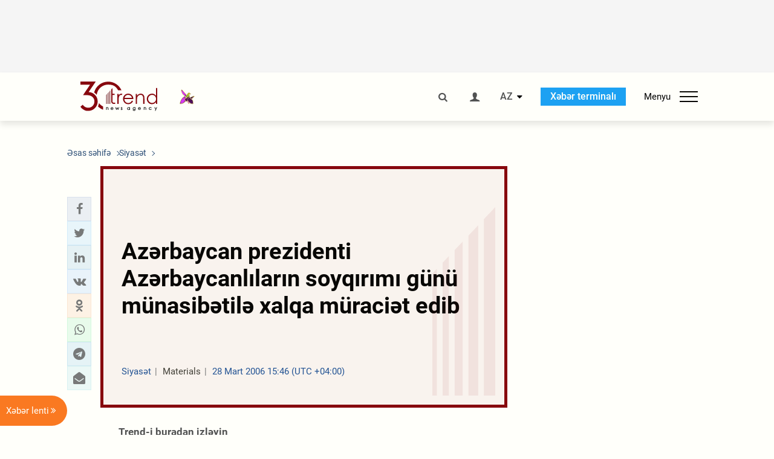

--- FILE ---
content_type: text/html; charset=utf-8
request_url: https://www.google.com/recaptcha/api2/anchor?ar=1&k=6Le0Mn0eAAAAAH-ikFIP7pKEggs-8uUk3fIiwJ54&co=aHR0cHM6Ly9hei50cmVuZC5hejo0NDM.&hl=en&v=PoyoqOPhxBO7pBk68S4YbpHZ&size=invisible&anchor-ms=20000&execute-ms=30000&cb=uad9rur4cry
body_size: 48650
content:
<!DOCTYPE HTML><html dir="ltr" lang="en"><head><meta http-equiv="Content-Type" content="text/html; charset=UTF-8">
<meta http-equiv="X-UA-Compatible" content="IE=edge">
<title>reCAPTCHA</title>
<style type="text/css">
/* cyrillic-ext */
@font-face {
  font-family: 'Roboto';
  font-style: normal;
  font-weight: 400;
  font-stretch: 100%;
  src: url(//fonts.gstatic.com/s/roboto/v48/KFO7CnqEu92Fr1ME7kSn66aGLdTylUAMa3GUBHMdazTgWw.woff2) format('woff2');
  unicode-range: U+0460-052F, U+1C80-1C8A, U+20B4, U+2DE0-2DFF, U+A640-A69F, U+FE2E-FE2F;
}
/* cyrillic */
@font-face {
  font-family: 'Roboto';
  font-style: normal;
  font-weight: 400;
  font-stretch: 100%;
  src: url(//fonts.gstatic.com/s/roboto/v48/KFO7CnqEu92Fr1ME7kSn66aGLdTylUAMa3iUBHMdazTgWw.woff2) format('woff2');
  unicode-range: U+0301, U+0400-045F, U+0490-0491, U+04B0-04B1, U+2116;
}
/* greek-ext */
@font-face {
  font-family: 'Roboto';
  font-style: normal;
  font-weight: 400;
  font-stretch: 100%;
  src: url(//fonts.gstatic.com/s/roboto/v48/KFO7CnqEu92Fr1ME7kSn66aGLdTylUAMa3CUBHMdazTgWw.woff2) format('woff2');
  unicode-range: U+1F00-1FFF;
}
/* greek */
@font-face {
  font-family: 'Roboto';
  font-style: normal;
  font-weight: 400;
  font-stretch: 100%;
  src: url(//fonts.gstatic.com/s/roboto/v48/KFO7CnqEu92Fr1ME7kSn66aGLdTylUAMa3-UBHMdazTgWw.woff2) format('woff2');
  unicode-range: U+0370-0377, U+037A-037F, U+0384-038A, U+038C, U+038E-03A1, U+03A3-03FF;
}
/* math */
@font-face {
  font-family: 'Roboto';
  font-style: normal;
  font-weight: 400;
  font-stretch: 100%;
  src: url(//fonts.gstatic.com/s/roboto/v48/KFO7CnqEu92Fr1ME7kSn66aGLdTylUAMawCUBHMdazTgWw.woff2) format('woff2');
  unicode-range: U+0302-0303, U+0305, U+0307-0308, U+0310, U+0312, U+0315, U+031A, U+0326-0327, U+032C, U+032F-0330, U+0332-0333, U+0338, U+033A, U+0346, U+034D, U+0391-03A1, U+03A3-03A9, U+03B1-03C9, U+03D1, U+03D5-03D6, U+03F0-03F1, U+03F4-03F5, U+2016-2017, U+2034-2038, U+203C, U+2040, U+2043, U+2047, U+2050, U+2057, U+205F, U+2070-2071, U+2074-208E, U+2090-209C, U+20D0-20DC, U+20E1, U+20E5-20EF, U+2100-2112, U+2114-2115, U+2117-2121, U+2123-214F, U+2190, U+2192, U+2194-21AE, U+21B0-21E5, U+21F1-21F2, U+21F4-2211, U+2213-2214, U+2216-22FF, U+2308-230B, U+2310, U+2319, U+231C-2321, U+2336-237A, U+237C, U+2395, U+239B-23B7, U+23D0, U+23DC-23E1, U+2474-2475, U+25AF, U+25B3, U+25B7, U+25BD, U+25C1, U+25CA, U+25CC, U+25FB, U+266D-266F, U+27C0-27FF, U+2900-2AFF, U+2B0E-2B11, U+2B30-2B4C, U+2BFE, U+3030, U+FF5B, U+FF5D, U+1D400-1D7FF, U+1EE00-1EEFF;
}
/* symbols */
@font-face {
  font-family: 'Roboto';
  font-style: normal;
  font-weight: 400;
  font-stretch: 100%;
  src: url(//fonts.gstatic.com/s/roboto/v48/KFO7CnqEu92Fr1ME7kSn66aGLdTylUAMaxKUBHMdazTgWw.woff2) format('woff2');
  unicode-range: U+0001-000C, U+000E-001F, U+007F-009F, U+20DD-20E0, U+20E2-20E4, U+2150-218F, U+2190, U+2192, U+2194-2199, U+21AF, U+21E6-21F0, U+21F3, U+2218-2219, U+2299, U+22C4-22C6, U+2300-243F, U+2440-244A, U+2460-24FF, U+25A0-27BF, U+2800-28FF, U+2921-2922, U+2981, U+29BF, U+29EB, U+2B00-2BFF, U+4DC0-4DFF, U+FFF9-FFFB, U+10140-1018E, U+10190-1019C, U+101A0, U+101D0-101FD, U+102E0-102FB, U+10E60-10E7E, U+1D2C0-1D2D3, U+1D2E0-1D37F, U+1F000-1F0FF, U+1F100-1F1AD, U+1F1E6-1F1FF, U+1F30D-1F30F, U+1F315, U+1F31C, U+1F31E, U+1F320-1F32C, U+1F336, U+1F378, U+1F37D, U+1F382, U+1F393-1F39F, U+1F3A7-1F3A8, U+1F3AC-1F3AF, U+1F3C2, U+1F3C4-1F3C6, U+1F3CA-1F3CE, U+1F3D4-1F3E0, U+1F3ED, U+1F3F1-1F3F3, U+1F3F5-1F3F7, U+1F408, U+1F415, U+1F41F, U+1F426, U+1F43F, U+1F441-1F442, U+1F444, U+1F446-1F449, U+1F44C-1F44E, U+1F453, U+1F46A, U+1F47D, U+1F4A3, U+1F4B0, U+1F4B3, U+1F4B9, U+1F4BB, U+1F4BF, U+1F4C8-1F4CB, U+1F4D6, U+1F4DA, U+1F4DF, U+1F4E3-1F4E6, U+1F4EA-1F4ED, U+1F4F7, U+1F4F9-1F4FB, U+1F4FD-1F4FE, U+1F503, U+1F507-1F50B, U+1F50D, U+1F512-1F513, U+1F53E-1F54A, U+1F54F-1F5FA, U+1F610, U+1F650-1F67F, U+1F687, U+1F68D, U+1F691, U+1F694, U+1F698, U+1F6AD, U+1F6B2, U+1F6B9-1F6BA, U+1F6BC, U+1F6C6-1F6CF, U+1F6D3-1F6D7, U+1F6E0-1F6EA, U+1F6F0-1F6F3, U+1F6F7-1F6FC, U+1F700-1F7FF, U+1F800-1F80B, U+1F810-1F847, U+1F850-1F859, U+1F860-1F887, U+1F890-1F8AD, U+1F8B0-1F8BB, U+1F8C0-1F8C1, U+1F900-1F90B, U+1F93B, U+1F946, U+1F984, U+1F996, U+1F9E9, U+1FA00-1FA6F, U+1FA70-1FA7C, U+1FA80-1FA89, U+1FA8F-1FAC6, U+1FACE-1FADC, U+1FADF-1FAE9, U+1FAF0-1FAF8, U+1FB00-1FBFF;
}
/* vietnamese */
@font-face {
  font-family: 'Roboto';
  font-style: normal;
  font-weight: 400;
  font-stretch: 100%;
  src: url(//fonts.gstatic.com/s/roboto/v48/KFO7CnqEu92Fr1ME7kSn66aGLdTylUAMa3OUBHMdazTgWw.woff2) format('woff2');
  unicode-range: U+0102-0103, U+0110-0111, U+0128-0129, U+0168-0169, U+01A0-01A1, U+01AF-01B0, U+0300-0301, U+0303-0304, U+0308-0309, U+0323, U+0329, U+1EA0-1EF9, U+20AB;
}
/* latin-ext */
@font-face {
  font-family: 'Roboto';
  font-style: normal;
  font-weight: 400;
  font-stretch: 100%;
  src: url(//fonts.gstatic.com/s/roboto/v48/KFO7CnqEu92Fr1ME7kSn66aGLdTylUAMa3KUBHMdazTgWw.woff2) format('woff2');
  unicode-range: U+0100-02BA, U+02BD-02C5, U+02C7-02CC, U+02CE-02D7, U+02DD-02FF, U+0304, U+0308, U+0329, U+1D00-1DBF, U+1E00-1E9F, U+1EF2-1EFF, U+2020, U+20A0-20AB, U+20AD-20C0, U+2113, U+2C60-2C7F, U+A720-A7FF;
}
/* latin */
@font-face {
  font-family: 'Roboto';
  font-style: normal;
  font-weight: 400;
  font-stretch: 100%;
  src: url(//fonts.gstatic.com/s/roboto/v48/KFO7CnqEu92Fr1ME7kSn66aGLdTylUAMa3yUBHMdazQ.woff2) format('woff2');
  unicode-range: U+0000-00FF, U+0131, U+0152-0153, U+02BB-02BC, U+02C6, U+02DA, U+02DC, U+0304, U+0308, U+0329, U+2000-206F, U+20AC, U+2122, U+2191, U+2193, U+2212, U+2215, U+FEFF, U+FFFD;
}
/* cyrillic-ext */
@font-face {
  font-family: 'Roboto';
  font-style: normal;
  font-weight: 500;
  font-stretch: 100%;
  src: url(//fonts.gstatic.com/s/roboto/v48/KFO7CnqEu92Fr1ME7kSn66aGLdTylUAMa3GUBHMdazTgWw.woff2) format('woff2');
  unicode-range: U+0460-052F, U+1C80-1C8A, U+20B4, U+2DE0-2DFF, U+A640-A69F, U+FE2E-FE2F;
}
/* cyrillic */
@font-face {
  font-family: 'Roboto';
  font-style: normal;
  font-weight: 500;
  font-stretch: 100%;
  src: url(//fonts.gstatic.com/s/roboto/v48/KFO7CnqEu92Fr1ME7kSn66aGLdTylUAMa3iUBHMdazTgWw.woff2) format('woff2');
  unicode-range: U+0301, U+0400-045F, U+0490-0491, U+04B0-04B1, U+2116;
}
/* greek-ext */
@font-face {
  font-family: 'Roboto';
  font-style: normal;
  font-weight: 500;
  font-stretch: 100%;
  src: url(//fonts.gstatic.com/s/roboto/v48/KFO7CnqEu92Fr1ME7kSn66aGLdTylUAMa3CUBHMdazTgWw.woff2) format('woff2');
  unicode-range: U+1F00-1FFF;
}
/* greek */
@font-face {
  font-family: 'Roboto';
  font-style: normal;
  font-weight: 500;
  font-stretch: 100%;
  src: url(//fonts.gstatic.com/s/roboto/v48/KFO7CnqEu92Fr1ME7kSn66aGLdTylUAMa3-UBHMdazTgWw.woff2) format('woff2');
  unicode-range: U+0370-0377, U+037A-037F, U+0384-038A, U+038C, U+038E-03A1, U+03A3-03FF;
}
/* math */
@font-face {
  font-family: 'Roboto';
  font-style: normal;
  font-weight: 500;
  font-stretch: 100%;
  src: url(//fonts.gstatic.com/s/roboto/v48/KFO7CnqEu92Fr1ME7kSn66aGLdTylUAMawCUBHMdazTgWw.woff2) format('woff2');
  unicode-range: U+0302-0303, U+0305, U+0307-0308, U+0310, U+0312, U+0315, U+031A, U+0326-0327, U+032C, U+032F-0330, U+0332-0333, U+0338, U+033A, U+0346, U+034D, U+0391-03A1, U+03A3-03A9, U+03B1-03C9, U+03D1, U+03D5-03D6, U+03F0-03F1, U+03F4-03F5, U+2016-2017, U+2034-2038, U+203C, U+2040, U+2043, U+2047, U+2050, U+2057, U+205F, U+2070-2071, U+2074-208E, U+2090-209C, U+20D0-20DC, U+20E1, U+20E5-20EF, U+2100-2112, U+2114-2115, U+2117-2121, U+2123-214F, U+2190, U+2192, U+2194-21AE, U+21B0-21E5, U+21F1-21F2, U+21F4-2211, U+2213-2214, U+2216-22FF, U+2308-230B, U+2310, U+2319, U+231C-2321, U+2336-237A, U+237C, U+2395, U+239B-23B7, U+23D0, U+23DC-23E1, U+2474-2475, U+25AF, U+25B3, U+25B7, U+25BD, U+25C1, U+25CA, U+25CC, U+25FB, U+266D-266F, U+27C0-27FF, U+2900-2AFF, U+2B0E-2B11, U+2B30-2B4C, U+2BFE, U+3030, U+FF5B, U+FF5D, U+1D400-1D7FF, U+1EE00-1EEFF;
}
/* symbols */
@font-face {
  font-family: 'Roboto';
  font-style: normal;
  font-weight: 500;
  font-stretch: 100%;
  src: url(//fonts.gstatic.com/s/roboto/v48/KFO7CnqEu92Fr1ME7kSn66aGLdTylUAMaxKUBHMdazTgWw.woff2) format('woff2');
  unicode-range: U+0001-000C, U+000E-001F, U+007F-009F, U+20DD-20E0, U+20E2-20E4, U+2150-218F, U+2190, U+2192, U+2194-2199, U+21AF, U+21E6-21F0, U+21F3, U+2218-2219, U+2299, U+22C4-22C6, U+2300-243F, U+2440-244A, U+2460-24FF, U+25A0-27BF, U+2800-28FF, U+2921-2922, U+2981, U+29BF, U+29EB, U+2B00-2BFF, U+4DC0-4DFF, U+FFF9-FFFB, U+10140-1018E, U+10190-1019C, U+101A0, U+101D0-101FD, U+102E0-102FB, U+10E60-10E7E, U+1D2C0-1D2D3, U+1D2E0-1D37F, U+1F000-1F0FF, U+1F100-1F1AD, U+1F1E6-1F1FF, U+1F30D-1F30F, U+1F315, U+1F31C, U+1F31E, U+1F320-1F32C, U+1F336, U+1F378, U+1F37D, U+1F382, U+1F393-1F39F, U+1F3A7-1F3A8, U+1F3AC-1F3AF, U+1F3C2, U+1F3C4-1F3C6, U+1F3CA-1F3CE, U+1F3D4-1F3E0, U+1F3ED, U+1F3F1-1F3F3, U+1F3F5-1F3F7, U+1F408, U+1F415, U+1F41F, U+1F426, U+1F43F, U+1F441-1F442, U+1F444, U+1F446-1F449, U+1F44C-1F44E, U+1F453, U+1F46A, U+1F47D, U+1F4A3, U+1F4B0, U+1F4B3, U+1F4B9, U+1F4BB, U+1F4BF, U+1F4C8-1F4CB, U+1F4D6, U+1F4DA, U+1F4DF, U+1F4E3-1F4E6, U+1F4EA-1F4ED, U+1F4F7, U+1F4F9-1F4FB, U+1F4FD-1F4FE, U+1F503, U+1F507-1F50B, U+1F50D, U+1F512-1F513, U+1F53E-1F54A, U+1F54F-1F5FA, U+1F610, U+1F650-1F67F, U+1F687, U+1F68D, U+1F691, U+1F694, U+1F698, U+1F6AD, U+1F6B2, U+1F6B9-1F6BA, U+1F6BC, U+1F6C6-1F6CF, U+1F6D3-1F6D7, U+1F6E0-1F6EA, U+1F6F0-1F6F3, U+1F6F7-1F6FC, U+1F700-1F7FF, U+1F800-1F80B, U+1F810-1F847, U+1F850-1F859, U+1F860-1F887, U+1F890-1F8AD, U+1F8B0-1F8BB, U+1F8C0-1F8C1, U+1F900-1F90B, U+1F93B, U+1F946, U+1F984, U+1F996, U+1F9E9, U+1FA00-1FA6F, U+1FA70-1FA7C, U+1FA80-1FA89, U+1FA8F-1FAC6, U+1FACE-1FADC, U+1FADF-1FAE9, U+1FAF0-1FAF8, U+1FB00-1FBFF;
}
/* vietnamese */
@font-face {
  font-family: 'Roboto';
  font-style: normal;
  font-weight: 500;
  font-stretch: 100%;
  src: url(//fonts.gstatic.com/s/roboto/v48/KFO7CnqEu92Fr1ME7kSn66aGLdTylUAMa3OUBHMdazTgWw.woff2) format('woff2');
  unicode-range: U+0102-0103, U+0110-0111, U+0128-0129, U+0168-0169, U+01A0-01A1, U+01AF-01B0, U+0300-0301, U+0303-0304, U+0308-0309, U+0323, U+0329, U+1EA0-1EF9, U+20AB;
}
/* latin-ext */
@font-face {
  font-family: 'Roboto';
  font-style: normal;
  font-weight: 500;
  font-stretch: 100%;
  src: url(//fonts.gstatic.com/s/roboto/v48/KFO7CnqEu92Fr1ME7kSn66aGLdTylUAMa3KUBHMdazTgWw.woff2) format('woff2');
  unicode-range: U+0100-02BA, U+02BD-02C5, U+02C7-02CC, U+02CE-02D7, U+02DD-02FF, U+0304, U+0308, U+0329, U+1D00-1DBF, U+1E00-1E9F, U+1EF2-1EFF, U+2020, U+20A0-20AB, U+20AD-20C0, U+2113, U+2C60-2C7F, U+A720-A7FF;
}
/* latin */
@font-face {
  font-family: 'Roboto';
  font-style: normal;
  font-weight: 500;
  font-stretch: 100%;
  src: url(//fonts.gstatic.com/s/roboto/v48/KFO7CnqEu92Fr1ME7kSn66aGLdTylUAMa3yUBHMdazQ.woff2) format('woff2');
  unicode-range: U+0000-00FF, U+0131, U+0152-0153, U+02BB-02BC, U+02C6, U+02DA, U+02DC, U+0304, U+0308, U+0329, U+2000-206F, U+20AC, U+2122, U+2191, U+2193, U+2212, U+2215, U+FEFF, U+FFFD;
}
/* cyrillic-ext */
@font-face {
  font-family: 'Roboto';
  font-style: normal;
  font-weight: 900;
  font-stretch: 100%;
  src: url(//fonts.gstatic.com/s/roboto/v48/KFO7CnqEu92Fr1ME7kSn66aGLdTylUAMa3GUBHMdazTgWw.woff2) format('woff2');
  unicode-range: U+0460-052F, U+1C80-1C8A, U+20B4, U+2DE0-2DFF, U+A640-A69F, U+FE2E-FE2F;
}
/* cyrillic */
@font-face {
  font-family: 'Roboto';
  font-style: normal;
  font-weight: 900;
  font-stretch: 100%;
  src: url(//fonts.gstatic.com/s/roboto/v48/KFO7CnqEu92Fr1ME7kSn66aGLdTylUAMa3iUBHMdazTgWw.woff2) format('woff2');
  unicode-range: U+0301, U+0400-045F, U+0490-0491, U+04B0-04B1, U+2116;
}
/* greek-ext */
@font-face {
  font-family: 'Roboto';
  font-style: normal;
  font-weight: 900;
  font-stretch: 100%;
  src: url(//fonts.gstatic.com/s/roboto/v48/KFO7CnqEu92Fr1ME7kSn66aGLdTylUAMa3CUBHMdazTgWw.woff2) format('woff2');
  unicode-range: U+1F00-1FFF;
}
/* greek */
@font-face {
  font-family: 'Roboto';
  font-style: normal;
  font-weight: 900;
  font-stretch: 100%;
  src: url(//fonts.gstatic.com/s/roboto/v48/KFO7CnqEu92Fr1ME7kSn66aGLdTylUAMa3-UBHMdazTgWw.woff2) format('woff2');
  unicode-range: U+0370-0377, U+037A-037F, U+0384-038A, U+038C, U+038E-03A1, U+03A3-03FF;
}
/* math */
@font-face {
  font-family: 'Roboto';
  font-style: normal;
  font-weight: 900;
  font-stretch: 100%;
  src: url(//fonts.gstatic.com/s/roboto/v48/KFO7CnqEu92Fr1ME7kSn66aGLdTylUAMawCUBHMdazTgWw.woff2) format('woff2');
  unicode-range: U+0302-0303, U+0305, U+0307-0308, U+0310, U+0312, U+0315, U+031A, U+0326-0327, U+032C, U+032F-0330, U+0332-0333, U+0338, U+033A, U+0346, U+034D, U+0391-03A1, U+03A3-03A9, U+03B1-03C9, U+03D1, U+03D5-03D6, U+03F0-03F1, U+03F4-03F5, U+2016-2017, U+2034-2038, U+203C, U+2040, U+2043, U+2047, U+2050, U+2057, U+205F, U+2070-2071, U+2074-208E, U+2090-209C, U+20D0-20DC, U+20E1, U+20E5-20EF, U+2100-2112, U+2114-2115, U+2117-2121, U+2123-214F, U+2190, U+2192, U+2194-21AE, U+21B0-21E5, U+21F1-21F2, U+21F4-2211, U+2213-2214, U+2216-22FF, U+2308-230B, U+2310, U+2319, U+231C-2321, U+2336-237A, U+237C, U+2395, U+239B-23B7, U+23D0, U+23DC-23E1, U+2474-2475, U+25AF, U+25B3, U+25B7, U+25BD, U+25C1, U+25CA, U+25CC, U+25FB, U+266D-266F, U+27C0-27FF, U+2900-2AFF, U+2B0E-2B11, U+2B30-2B4C, U+2BFE, U+3030, U+FF5B, U+FF5D, U+1D400-1D7FF, U+1EE00-1EEFF;
}
/* symbols */
@font-face {
  font-family: 'Roboto';
  font-style: normal;
  font-weight: 900;
  font-stretch: 100%;
  src: url(//fonts.gstatic.com/s/roboto/v48/KFO7CnqEu92Fr1ME7kSn66aGLdTylUAMaxKUBHMdazTgWw.woff2) format('woff2');
  unicode-range: U+0001-000C, U+000E-001F, U+007F-009F, U+20DD-20E0, U+20E2-20E4, U+2150-218F, U+2190, U+2192, U+2194-2199, U+21AF, U+21E6-21F0, U+21F3, U+2218-2219, U+2299, U+22C4-22C6, U+2300-243F, U+2440-244A, U+2460-24FF, U+25A0-27BF, U+2800-28FF, U+2921-2922, U+2981, U+29BF, U+29EB, U+2B00-2BFF, U+4DC0-4DFF, U+FFF9-FFFB, U+10140-1018E, U+10190-1019C, U+101A0, U+101D0-101FD, U+102E0-102FB, U+10E60-10E7E, U+1D2C0-1D2D3, U+1D2E0-1D37F, U+1F000-1F0FF, U+1F100-1F1AD, U+1F1E6-1F1FF, U+1F30D-1F30F, U+1F315, U+1F31C, U+1F31E, U+1F320-1F32C, U+1F336, U+1F378, U+1F37D, U+1F382, U+1F393-1F39F, U+1F3A7-1F3A8, U+1F3AC-1F3AF, U+1F3C2, U+1F3C4-1F3C6, U+1F3CA-1F3CE, U+1F3D4-1F3E0, U+1F3ED, U+1F3F1-1F3F3, U+1F3F5-1F3F7, U+1F408, U+1F415, U+1F41F, U+1F426, U+1F43F, U+1F441-1F442, U+1F444, U+1F446-1F449, U+1F44C-1F44E, U+1F453, U+1F46A, U+1F47D, U+1F4A3, U+1F4B0, U+1F4B3, U+1F4B9, U+1F4BB, U+1F4BF, U+1F4C8-1F4CB, U+1F4D6, U+1F4DA, U+1F4DF, U+1F4E3-1F4E6, U+1F4EA-1F4ED, U+1F4F7, U+1F4F9-1F4FB, U+1F4FD-1F4FE, U+1F503, U+1F507-1F50B, U+1F50D, U+1F512-1F513, U+1F53E-1F54A, U+1F54F-1F5FA, U+1F610, U+1F650-1F67F, U+1F687, U+1F68D, U+1F691, U+1F694, U+1F698, U+1F6AD, U+1F6B2, U+1F6B9-1F6BA, U+1F6BC, U+1F6C6-1F6CF, U+1F6D3-1F6D7, U+1F6E0-1F6EA, U+1F6F0-1F6F3, U+1F6F7-1F6FC, U+1F700-1F7FF, U+1F800-1F80B, U+1F810-1F847, U+1F850-1F859, U+1F860-1F887, U+1F890-1F8AD, U+1F8B0-1F8BB, U+1F8C0-1F8C1, U+1F900-1F90B, U+1F93B, U+1F946, U+1F984, U+1F996, U+1F9E9, U+1FA00-1FA6F, U+1FA70-1FA7C, U+1FA80-1FA89, U+1FA8F-1FAC6, U+1FACE-1FADC, U+1FADF-1FAE9, U+1FAF0-1FAF8, U+1FB00-1FBFF;
}
/* vietnamese */
@font-face {
  font-family: 'Roboto';
  font-style: normal;
  font-weight: 900;
  font-stretch: 100%;
  src: url(//fonts.gstatic.com/s/roboto/v48/KFO7CnqEu92Fr1ME7kSn66aGLdTylUAMa3OUBHMdazTgWw.woff2) format('woff2');
  unicode-range: U+0102-0103, U+0110-0111, U+0128-0129, U+0168-0169, U+01A0-01A1, U+01AF-01B0, U+0300-0301, U+0303-0304, U+0308-0309, U+0323, U+0329, U+1EA0-1EF9, U+20AB;
}
/* latin-ext */
@font-face {
  font-family: 'Roboto';
  font-style: normal;
  font-weight: 900;
  font-stretch: 100%;
  src: url(//fonts.gstatic.com/s/roboto/v48/KFO7CnqEu92Fr1ME7kSn66aGLdTylUAMa3KUBHMdazTgWw.woff2) format('woff2');
  unicode-range: U+0100-02BA, U+02BD-02C5, U+02C7-02CC, U+02CE-02D7, U+02DD-02FF, U+0304, U+0308, U+0329, U+1D00-1DBF, U+1E00-1E9F, U+1EF2-1EFF, U+2020, U+20A0-20AB, U+20AD-20C0, U+2113, U+2C60-2C7F, U+A720-A7FF;
}
/* latin */
@font-face {
  font-family: 'Roboto';
  font-style: normal;
  font-weight: 900;
  font-stretch: 100%;
  src: url(//fonts.gstatic.com/s/roboto/v48/KFO7CnqEu92Fr1ME7kSn66aGLdTylUAMa3yUBHMdazQ.woff2) format('woff2');
  unicode-range: U+0000-00FF, U+0131, U+0152-0153, U+02BB-02BC, U+02C6, U+02DA, U+02DC, U+0304, U+0308, U+0329, U+2000-206F, U+20AC, U+2122, U+2191, U+2193, U+2212, U+2215, U+FEFF, U+FFFD;
}

</style>
<link rel="stylesheet" type="text/css" href="https://www.gstatic.com/recaptcha/releases/PoyoqOPhxBO7pBk68S4YbpHZ/styles__ltr.css">
<script nonce="7idFNgOpSUEut2TpUeVQcg" type="text/javascript">window['__recaptcha_api'] = 'https://www.google.com/recaptcha/api2/';</script>
<script type="text/javascript" src="https://www.gstatic.com/recaptcha/releases/PoyoqOPhxBO7pBk68S4YbpHZ/recaptcha__en.js" nonce="7idFNgOpSUEut2TpUeVQcg">
      
    </script></head>
<body><div id="rc-anchor-alert" class="rc-anchor-alert"></div>
<input type="hidden" id="recaptcha-token" value="[base64]">
<script type="text/javascript" nonce="7idFNgOpSUEut2TpUeVQcg">
      recaptcha.anchor.Main.init("[\x22ainput\x22,[\x22bgdata\x22,\x22\x22,\[base64]/[base64]/[base64]/ZyhXLGgpOnEoW04sMjEsbF0sVywwKSxoKSxmYWxzZSxmYWxzZSl9Y2F0Y2goayl7RygzNTgsVyk/[base64]/[base64]/[base64]/[base64]/[base64]/[base64]/[base64]/bmV3IEJbT10oRFswXSk6dz09Mj9uZXcgQltPXShEWzBdLERbMV0pOnc9PTM/bmV3IEJbT10oRFswXSxEWzFdLERbMl0pOnc9PTQ/[base64]/[base64]/[base64]/[base64]/[base64]\\u003d\x22,\[base64]\\u003d\x22,\x22w6vCvcOvwqwewr8hW07CuMO+JC0WwofDo8KATDQleMKEEHzCknAWwrs7IsOBw7g3wr93NUNVExYww6oXI8KZw4zDty83fibCkMKGTlrCtsOiw71QNTJVAl7DrVbCtsKZw77DmcKUAsO9w5IWw6jCqMK/PcOdUsOGHU1Sw7VOIsO4wopxw4vCtX/CpMKLB8KFwrvCk23DqnzCrsKiYmRFwowMbSrCiHrDhxDCqsKcECRiwrfDvEPCuMOjw6fDlcKzLTsBTsOHworCjyjDlcKVIUFYw6AMwrrDm0PDvj9bFMOpw5bCksO/[base64]/FT3DpjIuTcKBw7LDjMKAUcOUw65xw4w8wpXCrjZ9w4RzHQxmWSdIP8OjGsOMwqBfwo3DtcK/[base64]/[base64]/[base64]/[base64]/ChiYYLwnDpnRYHsORPTzDvsKfw4wPF0jCtk/DoRPCsMKtM8KHPsKlw6jDk8OpwoBySx1KwpnCj8OpEMOwFR4Jw7w+w6jDiVYgw7vCtMK5wpjClMOIw7EOD1ZDDMOIecKtw7LCksOUPQnDtsK4w7Y3JMKrwr1jw5oDw4vCq8O7J8KdJmBmZ8KwRyLCusK0AEpXwokVwoZEdsO/ccONfktGw6I2w57CuMK2XQDDhMKawrvDvyAOOcOlPEYRHsOZD37CosOnYMOETsK3NVjCpArCscKaaW1jQSBxw7E0ajY0wqvDmlDCqQ/DjgfCgB1fFcOZLlckw4FXwojDo8Kzw7vDgcKwSR5Ww77Dpht7w64LAhVQUHzCqS3CmnLCk8O0wq8ew7LDhsObw7BuABUodsOOw67CjgrDh2LCscO0CcKZw4vCpWLCtcKYY8KqwpgxJS09W8Ovw7RUJz/Dn8O4KsK8w5vDoS4ZDTjDqhsTwqdIw5TDhxfCoRhdwqTDt8KcwowDwr3Cs1NEL8O1ZB4qwrFgQsKLJQvDg8KQTCjCpkVkwq85XcKNIMK3w5xmJsOdSSLDlgkKwp4Dw657CzwRWsKhZMODwp9xJMOZS8OffgYgwqrDl0HDhcOVwrwTNCEsMRlCw63CjcOFw6/CocK3CXrDvzJfVcOEwpEWYsOxwrLCrkgkwqfCr8KqMX0AwqM/CMOTFsKBw4VnIFXCqmhkTMOcOibCvcOyLsKjSHPDjlHDncOKQSEiw4h/[base64]/CgDk+IcKLw45UKyHDs8O2I8O3FEfCpU4jcm9hS8OyecKNwooWK8O7wrPCpyJKw6rCmcO3w4fDssKOwpvCtcKjUcK1dMORw51YYsKAw75UMMOcw5nCjMK7S8O/wqMme8KqwqlpwrLCmsKuIMOsPnXDni8UesK9w6sdwoR1w5liw5N7wo3CugRVcsKoAsOuwqcVwrjDp8O9NMK+Uz/[base64]/Ds8KawrEOwrdaOsKBAsO0JHnCqFrCshczw5hmWn/CicK9w7HCtcK1w6fDmcOyw6kQwoZAwq3Ck8KzwpzCocOxwr4mw53CqArCj25jw6bDusKww7TDpsOywoLChMKgCG3Ci8OteVFVI8KrLMKBWQvCpMKSw45Cw5PCo8OxwpDDljVUSMKNFcKhwpnChcKYGyrCkBwPw6/DmMKwwojDusKVw40Bw64ewpzDuMOtw7fCi8KnDMKrTBzCjcKeS8KmD17CncKQM0bCicOnXjfDg8KFfcK7YcOLwqQsw4w4woVuwp/Drz/CtsOxdsKLwq7DsjfDv1klLwbDqkQyKC7DogbCuhXDgiPDkcK1w5FDw6DCjcOywpgkw4E1fCwtwpEaFMOxNcONN8Kawrw/w6oQw5vCkBHDs8O3a8KZw6rCp8O/w59+WEjCnDjCh8OSwo7Doys9eCBHwq1dD8Kfw5hmXMOywokbwrtza8O3aQ17wpTDt8OFLcOzw7dRaB/ChBnCjh7Coy4jcDnCkFjDusOkbgEGw6EiwrvCpUEiHDhYU8KlMCDCuMOaecOAw4tLb8Opw4gHw7PDiMOtw486w4o1w68pYMKGw48oKWzDuAhwwqMiw7nCqcOYGzFoYcOlFH/CkkvCkhhUBDQBw4NFwoTCrD7DjhbDkGJLwoHCkXPDvTQdwqYXwq3DiTHClsKXwrMbElhGFMODw4nDucKVwrPDicKFwofCmk19bMOnw6Rhw6jDnsK0KFJzwqDDh24kZMK0wqLCgMOjPsOYwoAqdsOILsKieUlkw4oHMsOXw5rDqBHDusOOTAk8bT87w6/CtjhswoTDvDBWfcK6wo1YasOHw4bDhH3DjsOfwqfDllhmNALCtcKhE3XCkWsILxLCn8Odw5LCkMK2wo/CumzDgcKqICXDocK0wpwpwrbDsGAxw604M8KdecKzwrzDqMKZUmBPw6XDqQ8TdSdvbcKGw4JOY8OAwp3CvlXDmjcsVMOXFDPCv8OwwojDhsKfwqXDqXNaZg43QCUmA8K5w6lfTX/Dl8OCEMKGegnCrBHCpBrCpMOFw7fDoAvCqcKfwpvCgMOxC8KNH8K0N1LChz5gXsOnw4LClcKcwo/[base64]/DvsOMQxvDhXXDvWLCuMOHXsOyWMOgWMOqwrooFcOrw7/DncOxXi/[base64]/[base64]/wrg/bsO+QcOhworCqcKoBkbDrcO/[base64]/[base64]/egxwLsKyVMONdFUFRmp6w69qw5zDrCw5bMKAX0MSwp9vO1vChiTDqcOswoUIwpXCmsKXwqzDl1fDjUIcwrwnfsOzw51vw7bDmsOAJMORw4fCoRoqw7wNDMKgw4QMQnQ/w4LDqsKBAsOpw75FcX/CvMO4WcOow53DvcKhw51HJMOxwpfChcKkccKaXD/DpcOzwqHClTzDkkjChMKjwq3CncO8WcOYwojCgMOQayXCuWTDvxvDvsO1woQew4HDkCspw7NfwqlUMMKDwpTCijTDucKXYMKNNDwGGMK7MzDCt8OsPTpJKcKzCMKXw51awrbCmRI/PsOZw7hpcyPDscO8w63ChcK7wqQiw6zCtGoNaMKQw75FexnDlMKKR8KLwr/DusO4Y8ONSsKrwqFQfkAewr/[base64]/DjzRQHmsiJ8KkNihSwozCqlh0FMKXw6U4RRvDgHdRwpU3w4BvcCLDj2dxw4fCjMKVw4F/N8KKwpwCWCbCkjNjLQN5wrDCqcOlemErwo/[base64]/DrcORw57ChCc2UMOCwo4NTEMTUcODwrXCjwvCqVkbwo5zRMKhSx5jwpbDp8KVZ2s5ByTDj8KVQnDCjwTCvsKzUMOkWn4pwqhufcKdwoPCux9qJ8OeE8K3LA7CncOYwokzw6vDiGLDuMKmwrABaAAyw4/DjsKaw7tuw5lLF8OZVxFuwp3ChcKyElrDvALCvwJ/[base64]/CkcKRwpHCmsOHLhTChg9yfMOcND/Ct8OiI8OtblfCu8OOccOZGsOAwpPDswsPw7oRwp/DsMOewp1gbQPDn8Oyw4EzFBcpwoNKCcOiHg7DssKjbk96w4/CjkMcOMOtSnDDtMOSw5XDijHDtGfDs8Ofw7bChRcRacKOQWbCmHfCg8KPw5FVw6rCu8OYw7JUGV/DqXsRwporScOOVFgsWMKtwo8JcMOhwrHCocKTak3ClMKZw63CgEPDhcKEw5/DtcKmwqMPw6lMEUwXw7fChiUcL8KTw6DClMKRQMOmw5PDrsKhwopIfUhOOMKeEcKVwq0cFsOIEcOvJsOQw43CsHrCp2/[base64]/w5TClcKBwrlHw7vDi8K7wrHDqMOxFVcNwqVrw74bBxUdw6VCP8KOBcOIwoQhwpRKwqzCk8KRwoE7NsK6woXCtsKJERXDrsK9Yhpiw7h5BG/[base64]/CnMKMWsKtwoDDvk3DhnQYLcKgAGLCjMOqwqlPwqzDvEPDo31cw6NZXiTDlMKdKsOgw5HCnXZcUgNrGMK1ecK0DA/CmMOpJsKgw5RvWMKdwpB/aMKhwqEUVmPDpMO6wpHCj8O4w6BkeRxIwqHDpF4oW1bCqCQowr8xwqHDhXx2wrwMRgxyw4IRw4/DtcK9w4fDgwhkwro5F8Kow5V9BcOowpTCvcKqI8KMwqIwEndKw6zCvMOLaBPDjcKOw71Uw4HDvnwOwrVDMcO5wqTCjcKlIMKQOzHCkThQUU3ChMO/DnvDt0XDvMKjw7/Dn8Oxw7xOVx/ClivCnEYdwr1EdMKJFcKqHVnDmcKQwqkowolgfG/CvWvCssO/DjU3D1wsDl3DnsKvwoY7w7LCjMK+woJqIw0odWknfcOnL8Oyw58zWcOTw6VGwqhywrrDjAzDhwXCl8O+R2E6wp3CrzQKw7/Dn8KTw5Qxw65CJsK9wqMqVsKDw6gYw6zDpMOnasKpw4nDssOmR8KtDsKCc8OLDinDpDTCgmd/w5HCsm5BLC7DvsOTFsOxwpZ9wpoTK8OSwqnDmMOibF3CpzNjwq3Dsy3CgmIdwrN8w5LChUk8QwMlw7jDlR4SwofDhsKowoE/wp9EwpPChMOyancPBDLDlVN2c8OxHcOXMnrCk8O5Qnpew7/DgsOQw5HCvnjDhMKbZUYKwoN/[base64]/OmJTwr7DmMKUL8O+R10ewr8CEygkbcOhSjcdS8OUA8O+w6zDlsKTQEzDm8K+ZSNtTWR2w4zChjrDoQvDu0ALcsKxfgfCmEd9R8KFS8O7IcOtwrzDkcKZAzMkw7zCt8KXw48lT0xjA3/[base64]/DlAB8w7vDrg97w50pMQ9/w53Cq23DrsOfCG12fkDDn17DqcKkLk/ClMO+w4MWEBIcwroyVsKrFMKKwoxVw7McS8O1ZMKHwrBCwrnDpWjDmcKowqJ6E8Kpw7xNcErCknJdHcOSVsOZAMOvXMK/S2jDryXDl23DhnzDtD/Dn8Oww68Xwr9LwoPCpsKHw73DlEhlw49NI8KXwpjCicKowonCgQskacKEaMK7w6AzfyDDj8OcwpEwG8KIWcOQDE/DlsKLwrBjUmRURz/CpDzDqMO7MDfCp2h6w5HDlwjDtwrClMK/NlTCu1PCi8OkFFAywpN6w7pCRsKWPwJHw4nCgVXCpsKAD33Cln7CkhZ2w6rDiXTChMKgwqDDpx9pcsKXb8Ktw79VQsKXw4c8SMOMwpnDviAidgEyW2rDkzU4woIObE8bczk4wpcBw6/[base64]/[base64]/Cv8KCNS0AwpPDjcOFIjEYCsKYwpDCmTTDvMOEQmwBwrfCucKUYcOkS0XDmMOTw6fDrcK8w4bDpmxTw4hgVEt5wphpeBRpLV/DgcK2I0HDvhTCnXPDj8KYNU3DhcO9EjLCoizCskFaM8OtwrDCu3fDmGE/AkjDtWbDrMKnwpA5B3gDbcOJAMOXwo/CucO5Ag3DhDjDnsOsMMO8wo/[base64]/Ci8KUwrEHwqMGw5jDsXnDjcKfw53Ch1jCosKdwqfDv8OCDMOdcQlVw5/Cg00gUsOew4zDkMKDw4LDscObdcK1woLDgcK0IsK4wobDhcK5w6DDtnwvWE8Vw6/[base64]/[base64]/MA3DgHo+cnFKw4TCoFrChcKyw7DDqHVLO8KGYgbCvgjDlwnDiRzDrgjDksKxw7bDnjx/[base64]/DvMOWwowEfHMKJUlGdFjCvRjDvcOYw6XDmcKUYcKWwq5kaDzDjXhoeH/CmGlJV8OIPMKhPQLCv3vDqCnCqV/DrSLCjcOyIUN3w5fDjsO/[base64]/[base64]/OCMiKcK0w6TDtXsQwo9RWA/CvE8vU3HDnsOxw4TDosKkG1DCgnR/[base64]/DnsKxfXRJw5gdwoFdbsK+cMObZMOBdEBqXsK3HCnDv8KLXsKNdjUCwpfDhsOWwpzCocKHHGRew64cKgDCtETDqMONPMK0wrbDkDfDtMOhw5BVwqQ/[base64]/Dr8KQw4fCmSDDkVJKR8OqNMO8CMKuPcKswpzDuWtPwqXCr0VmwpRrw6IEw5rDhMKZwr/DnHHCkWnDnMOJGRzDky3CsMOdMHRGw6c5w5fDpcOpwpl6ImLDs8O2Qk1iME49KsO6wpBVwqVHJTNaw4kGwoHCqsOQw7rDiMOHwpJba8Kdw4xcw6/Du8KCw4hQb8OOa2jDvcOzwo9NCsKew7HChcOHeMK4w6Fxwqhlw7dqw4TDsMKAw6B4w4nCp3/[base64]/Ch8KOwrbCtcONTQ91wonDtC7DlMOnw6dCUsOxw4ZscMKtXMKCKHHChMOkQcKvQMK1wrNNZsKAwrjCgmxGwoxKFBtjV8ODdyXDv20CI8KeRMO+w5XCvgzDmH7Conwaw6PDqX8Iw6PDrThWFETDosOUw7R5w75vZ2TCvGB0w47Ck10/FFLDvMOGw73ChzNkT8K/w7E1w7XCmsKdwqnDmsOcLMKowrg7BcO1SMKlccOCJXIvwq/CmcKCOsKUUSJrIsObGzHDtsOBw5IYWDjDrVzCkTbDp8Oiw5fDtgzCkSTCrcKMwosTw6sOwp0Yw6/CvMKvwq3CkwR3w4hcbnXDj8KKwpBLVm8ifWRnFETDu8KPWBcfBh1FY8OYA8KMDcKwfzzCrcO8BQHDiMKSLsKaw4DDvRBWDz4UwoYMb8OCwpjCqBtlCsKuVi/DmcO1wqZXw505KsO/LSnDo1zCqiUiwqcHwozDvsKew6nDhXwTAml+eMOmRsOvA8OJwrXDgDliworCqsORdR8TesO8QMOpw4nDmcKlb0TDt8KQwoclw5YmGHvDosK9PgnCrDUTw4vCusK/LsKUwpzChxwGw7bDgsKwPMOrFMOGwqYZIkfCjTM0NHV8wqfDqRpHIcKcwpDCizjDj8Oqw7YNE0fCmFHCnMK9wrBWEXxYw5klaUbCuRPCqsOFXXhDw5XDp0t+fwAuT24ERjrDizdDw7URw7geCsKyw50rL8OvBsO+wpJ5w7F0IDVYwr/[base64]/CoTXDn8KeEXwmTWE3wpYXwpctwrogNjdywrrCnMK/w4LCgBw4wrs4wqDDv8OCw6luw7/DmsOKWVUywoMTSDhAwqTCpHs5a8OwwrHDvWFtNBLCp15kwoLCkEJNwqzCvMOPejBsbxHDkCXCnBEZNBBYw5pnwp8fCMOPw4bDkcK9Y0oOwpwJVxXCjMOcwowywqZzwrLChHDCnMKNPxvCtRt/VsO4bVnCmDARf8Ouw7lIYCY7W8Oww79VGcKDO8OTL3pYUG3CoMO5eMOYbV3CtcOTHivCsAnChTMiw4DDnmcpTMOpw57DhlgjXSsqw5fCsMOvbT1vGcKLC8O1w6LCrXvCo8K4PcKVwpRAwpbCmMOBw7zDlXHCnH7DtsOBw4XChk/Ch27CpMKIw6Q4w7tNw7YVdU0pw6bDlMK8w5wow7TDucKtUsONwrlOAcOWw5AOPTrCkSZ9wrNuw4g/[base64]/Cuy/[base64]/csOUw4TCtcOQw4AywqPDvsOBYVF6w5h8LMO4IFcEwp4uw5/[base64]/DkmHDqcKuw5/CnAEhw44yw4Nmw4kQWCwKG8K4w74twqfDkcK6wp3Dq8OqTzrClcOsZR44QcKbXMO2csK8w7N0EcKswpU7Az3DmcKXwqDCv09UwqzDkjDDnB7CjR0SPChPw7HCk3nCnMKsZcOJwqwYJsKiO8OwwrfCvks+Ti4pWcKOwrc5w6R7w7RQwp/DkjfCoMKxw540w53Dg2MSw5kJaMKSCljDpsKRw5DDnEnDusK5wqjCpSNEwpxBwrIAwqBdw4IsAsO7KmXDkEjDtcOKDXPCmcKowr7DscKpJFJKw5rDlgYTTCjDkFbDuX0NwrxDwpjDv8OxARFgwpAYYMKMATTDo2lZSsK6wq/DrR/CqMK0wp9UciHCk3ZkM3TCt20ew4HCqGh1w4zCrsKqQ3DCpsOgw6PDlCR4Dno6w4dLLVzCkXIywrzDmcKiwpDDhD/[base64]/RsKww4jDv8KLR8K9awbCusKBw4DDlCdgUTYKwp4lN8KzHMKbfgzCk8OSw6LDmcO9B8KmJV8jRk5HwovCviATw5rDhXHCrVRzwq/CgMOQw73DugvDlsK5KhIRLcKHw43DrnpRwovDlMObwqnDssK0GBPCpmRYCQpMaCbDhW3CsUfDp0ElwqsNwrvCv8OBGm8fw6XDvcOJw4EIV3rDk8KZd8KxFsOZT8OjwrRwOEB/w75xw6vDmmvDvcKbeMKmw43DmMK3wojDuSB9O0RUw4V2JMKdwqENLSPDpzHDq8O0w7/[base64]/HMOAwoQBbwvClnTDq8Oew6EtNcOGIsKVJRLDj8KMwrwKwojCtSrDtVPCnMK7w6EKw6hME8OPwqnDgMOGXMKhZMO1wr/Dm08Bw4NoZR5Ewocmwo8JwqkRGT8AwpjClDcqVMKhwqtnw5jDtyvCsDZpWXHDo1XCiMOJwpxowo7CuDTDgcO7w7bCscOxG3lIwqXDtMOkFcO8w6/DoT3CvWLCrMKjw53DlsKpFnvCs2fCtWrCmcK6R8OGIVwdawJKwoLCrRVYw6PDs8OJQ8OCw4TDqmt9w6hKdcKYwqgENDFNAR/CunvCnnA3QsOgw5t5TcOowpklWTnCm34Iw43CuMKbKMKfdsKRAMOFwqPCqsKNw4hPwphPQ8OwQE/Di2gww4XDvBbDghRVw5oPAMKuwrN+w57CoMOBwrhkHBMMwqHDt8OzKXDDlMK5b8K/wq83w7ILUMKZPcOxCsKWw44QbcO2CD3CpG0hZwkVw57DnjkawqzDlMOjdcKPWcObwpPDksOAJVvDk8OpLWkXw6DDr8OzK8KhfmnDnsK0Ag/DusOAw594w5RUw7bDh8KRBCRubsOpJX3CtlpXO8KzKADChcKowqpPZRPCpBjDqXDClknDvyAmwo14wo/[base64]/w7AQLGEYw4TDohfDoDHCpMKIw4UVAHjDrsK3CcOnwoxwP0/DjcK+IMKuw5rCssOoWsKoOGBRS8OpOREPwr/CvsKWAMOpw78YHsKfNXYIbnZXwrtKS8KAw57Co0DCigjDnVZAwobCgsO2w4jChsOsW8KgYxc9wrYUw74PO8Klw5BmKgdNw7NAZ09AAMKMw6rDrMOnTcKLw5bDtyzDr0XDo3/[base64]/DsGAzw6UeJcOXMsO4wp1MY2oIcMOKXS7CgTRSZgPCrXPCsj5LaMOtw6jCs8KWVjFowokcwp5Lw6EITxAXwp1pwqXClhnDrcKSF0swEMOsOw4QwowtU18vSggFb0EnF8KjRcOmNsOSCCXDpgvDsltvwq0pTD53woHDlMKnwo7DosK/dSvDvCFawplBw652C8KsC1fDn0ANS8KrI8KVw5XCpsKjX3ZSOsOaN15dw5jCkUI/FU17RH5iTUkId8KfaMKqwq8NPsKVK8KcKsKxK8KlM8KcIcO8PMORw7JXwpMzGMKpw4wcU1RDCV1+NsKYYzNSNFRywqDCicOhw5VWw4xJw6YLwqRIHQh5elvDi8Kew686Z3fDnMOlQ8KZw6DDnMOuGsK/[base64]/CrcOpBcOdwrsFHQJkAsKjw65Bw6HCmWZ9w6DCjcOiLMKTw60Qw4UFPMOPVRfClsK4OcKAOSxcwo/[base64]/[base64]/BsKYw7ZEwppnwolGw5JEcz1VwoHCh8OLdQzDnh0qWMKqScOiMcK/w4ciBATDsMOjw6nCmMKbw4vCuRDCszPDtiHDu17CoQHDmMKNworDskbCtWBxYMK4wqbCojjCnEfDvU0aw68UwqbDg8KVw5PDjmUHf8OXw53DmMKMeMOTwrnDgMKLw7TCqixPw6xQwqspw59/wqPDqB1lw5ZTKw/DgsOYNTvDh0jDk8OxAMO0w6d2w7g+N8OEwq/Dm8OBCXfCuhMkHTnDrgBYwqISw7DDgywLX3vCj2QDGsOnY0dzwp17TilYwpPDp8KAIklMwo1TwolMw6k0G8OrVsOVw7DCm8KFwpLCjcOWw6INwqPCnRlSwo3CqT7CpcKjOQ/Ch0LDlMKWNcOKAnIpw4YXwpdaHWnDkFlAwoxPwrp3Cyg4cMOHXsODVsKlTMOkw75XwovCiMOeDSHCqAEew5UJK8OxwpXDkWhkUzDDtxrDh1tDw7fCiksnQMOQHBbCgHfCthQQfivDicOuw5d/U8K9J8KowqIiwqMJwqU4EnlSwoTDkMO7wovCsW1ZwrTCpkEcEh18ecOKwovCqUXCqDQyw6/DuRgJZXcbGMOrOXvClcOawr3DoMKdXXrDvyR1KsK8wqkedGzCncKtwoZuBkFqbMOtw57DmSjDtMOtwroFdUvCmGAPw49SwoJoPMOFEk7DuGzDvsOEwpQZw4BEOjfDucKxfH3DvsOhw6LCkcKhfhhoDMKOw7DDl24WKEc+wogNX0/DnH3CrH5cdcOGw40ew7XChHvDsEbCmxPDkkTCvgLDhcKbTcK8SyMiw44hXRRUw5Rvw44XD8KDHggqS3k7HxMrwrvCjC7DuwLCmsKYw50Ewrhiw5zCncKGw6FcbsOUw4XDj8OaHC7CjDjCvMK+wpQXw7MVw4Y9UH/CsG5Owrs1cRzCq8OwHMOpBGDCi3s8EsO/wrUddUssE8KAw4jCtAMfwqjDksOCw7fCmsOJASdlYMKewozDpcOZdg3CpsOMw4/[base64]/VMKhw6pBw5sIwqN8WsO6HsO4w7x6dxFYw5Jhwr3CusO/fcOfexnDsMOkw5p6wrvDucKAV8Oxw6/DqMOuwrgGw5DCrcOYNETCt04Dw7LClMOMQ28+eMO4X13Dk8KLwqd9w7DCiMOewpE0wrXDsHBew4Vowr8ZwpMuanrCuTjCqCTCqFXCgsOURELCqlNtZ8KYXznCtsKHw7pTGTdZU08JFMO6w7bCncO8EEbCtBwvOy4vVE/Drn5dRXUmHFdXDMKkCx7DvMOXP8O6wr3CiMK/[base64]/w49tw5QTBMKWwovDu2XCkcO7HcKKT8K+woDCqwpxV3JwacKRw5fDncO0IMKsw6I/wr8cKjF0wq/CtWU0w5HCuBdEw4zCu08Pw5A6wrDDpjYhwp09w5HDoMKffG/Ci1tZOcORdcK5wrvCv8O0cg0uJsOfw5vDnSjDtcOLworDhsO5RMOvDS8nGhIJw7rCtWxQw4/[base64]/Dg8KsSFbDjMObw5ozHT/[base64]/JMOYw4xDSn4YwqfCosOswpTDiMOdw4rCpcO9w4fDp8K1f2tzwpnCiCxnCBHDpcOQLMOIw7XDtcOUw4hmw4TDs8KywpDCjcK9M3jCkxh/w4jDtX/CrEfDnsO1w74LUsKnf8K1EXzCmiQAw4nCkMOCwr5Ew6XDkMKzwqjDvlUjFsOAwqHCk8KXw5NlaMOlcnTCrsOKNCDDs8KmTMK4f39VR2F8w5w5VUp3VcOvTsOpw7bDqsKhw4UPUcK5ZMKSMRhwBMKCw6rDt3PDi2XCqF/CllhWAcKycsOYw75jw7MowqJjByfCmsO+TgrDgMKJUcKhw4Jtw59uBMKCw7XCtcOUwpDDuhTDiMKAw67DocKrVE/CiXE7VsO0wo3CjsKTwrhzByoSDT7ChwpOwpbCj2kBw4jChMOEwqXDosKcwqPDhkLCrsO4w7jDrGTCjkHCksKjFQJLwoNOTHbCjMO8w4bClnfCmVXCqsOFO1Naw6cuwoEobHBQQmh7KzRgBcKwH8O+C8K9wpPCmC/CmsKLw7RQcQVKJlPDinwsw7vCtMOtw7rCp3xAwovDrAwiw4rCh11Zw7wnSsKXwqduMsKawq0yXQIuw4TCqmZEWlknJsOMw6J+SlcOOMK4XgXDq8KlEXXCgMKEAcOxLX/DhsOIw5VbBMOdw4R3wpnDolh4w6fCtVbDtVjCu8Kgw73Cjg5IEMODw4wocx7ChMKSDTcZw40dWMKcSz0/f8Khw5l6XMKUw4DDmw/[base64]/[base64]/[base64]/DvBBow5bDg35Ew57Cr8K/wq7DhsKgwpzChRbDqCBDw53CvQ/[base64]/w7jCjk/DiXwCw5ogwpoqw4rDhcOtwpnDicKaw7F9OcKUw57DgSHDhMKTblzCpmnClMOPACbCvcKDeHXCrMOKwosRLAAbwonDim47X8ODZ8ODwpnCkxbCu8KdfcONwr/Dn1R5Ji/[base64]/w7gfw542dxptZDHDkMKCw7HDkAfCknzDlmbDjEImRnk4cRjClcKPaUQ6w4XDuMK7w7xZdMOyw6h1QzHCrmUpw5DCgsOtwqHDpBMvPw7Dil0lwrVdE8KYw4LCrzPCjsOMwrMowrocwr96w5IBw6vDisO9w77DvcOJLMKnw5FQw4jCuX42cMO+GMKEw7/DqsO9wpTDncKQOcKvw7PCrzBDwrx7wrVMeBbDqFfDmhl5fzMUwohUOsO5OMKNw7dPBMKuP8OKfQsTw6rCj8Kkw5nDiBHDkzHDiFZxw4lewpRrwqDClyZQwo7Chx8dLMK3wphWwqzChcKdw6IywqwFAcK8A2/DqlIKJ8K6FmA/wqDCvcK8U8OoOyEfw5FdO8K3JsKTwrdtw4DDucKFSwUgwrQjwpnCv1PCu8OidcOPIxXDlcOnwrx0w609w4XDtmzCnUFOwpxEGCDDqGQGDsOuwqXDmkUfw6zDjMKHQV8qw6zCs8OlwpjDg8OHURpJwpEWw5rChxcXdT/[base64]/w7BRw7jDmMOKwrchUMOFKcO7wqPDusKRwptwc1wbw45Ew4vDsiHCrBAMXh0OHlrCisKlbcKrwp9bB8OwVcK6HG8XIMOGcxA7woA/w50wb8OqcMOcwqHDuCbCtRQVA8KVwo3DkjssWMKlEMOUL3s2w5/Du8OEGGvDvcKCw6gQBSjDn8KiwqIWS8KcRFbCnEJ3w5FrwrPCkMKFbsOfwoLDucK8wqPCjS8tw57CkMOrDCbDv8KQw4EnI8K1LhkmMcK6VMO/w6jDn0oBZcOAVMOWwp7CuCXCr8O6RMOhGlrCrcK+KMK0w6Y/ZnsQc8K5ZMO8w5LClMOww65LVMO2UsOmw5AWw6jDrcOMQ2nDnwIQwrBDMSpZwrHDng/Cr8OvXQZNwrIAEwrDs8Oxwr7DmcOMwqvCmsKAwpPDvTJPw6bCjn3CmcKnwocBHSvDtcOswqbCiMKbwpFUwo/DmzIpW13DnhnChgwnKFTDvyBFwq/[base64]/Dr8Ovwo0Gwqljw5bCtQBJw7s4wpzDkExdwqhDdHHCpcKEw5ksEXEBwo/[base64]/CkGXCpmMfI1PDscKYaQrClRPCtsOtGBPCtMOBw6DCicK/fWV4JSdQfsKVw40/XhPCgFkNw6fDgWANw5Z2wr/[base64]/Dm8OUw5/Dkh3Dvm0Dw7PCm8O4KsOmZy7Dv3TDoG3Cq8OkXAgkF3LCjGHCs8KtwoY0FS1Mw4bCniMSbQTCjV3Dl1MCDBnDmcK8VcO6FRhnw5k2J8K8wqscaFAIGsORwoXCrcK/ICp2wrnCp8KTNw0QV8OkGMO7diTCjEsBwp/DlMKgwqksCTPDocKvC8KfG3rCsSHDscK3ZU1BFwfCpMKBwrY3w58XN8KVX8OPwqXCn8OTOmpUwrJFS8OCQMKZw6jCo0ZkFsK3w51HXh8nJMKCw5zCjEXDp8Okw4XDlsKKw5/CosKcLcK3WxkQYVfDlsKFw70tEcOsw6vCh03Cn8OAw4nCoMKXw7PDkMKTw5rCt8K7wqM9w75Lwr/Cs8KvYmDDm8K4MD5Two4tPWBOw5/[base64]/PMK6wrHCqMOcw6lSDMKWOQcqwovDhsKCUcKLasKcMcO3woJow5PDs197w5VqM0dtw4nDu8KqwoDCujh1Y8O0w6PDscKxRsOtBsKKeykiw7Jtw7XCj8O8w6rChcOzMcOUwoVAw6AgT8OiwpTCp3xtRMOcM8OGwpJYC1rDnXXDlwrDqBHDpsOmw78hwq3CtMO0w7hVDy/CuiTDojluw6wEf0nCu3rCm8K5w7dQBGAvw7XCr8KLw53CscKkEB9bw4IHwq1MIQlWY8KjRRnDsMOYw7rCt8Kfw4HDusObwqvDphDCkcOuEivCoiwnJUhCwqnDhMOpPcKgLMOwKX3DhMKTw4kTaMKWI3lbCMKsacKTUATCoUTCmMOCw4/[base64]/Dhgd9wrBTwoxQwp5NZGgzw6UtUnYRJ8KbOMKmN2o2w7jDpcO3w7fDjQ8fa8OtXzvCssKGGMKZUHDCp8O3wp0OGMO8T8O2wqUDRcOrXMKpw4Qhw5dawpDDk8K8wp/CjT/DqMKpw4xrJ8K5J8KmaMKTV2zDlMObSDgUcQonw5xkwrfChcORwoQaw6XCvBguw4fCvMOfwo/DgcOtwr/CmMKoLMKDC8KVUmA4ScOmNcKZUMKbw7U1wrVVZwkQXMKGw7widcOlw4DDvsONw7sfHjrCuMOLUcO+wqHDvjrDgTcLwrRgwrtgwocSKMOHHsKnw7Q8SHLDqXHCo3vCm8OjTDNLYQoww6nDhFJiLsKjwp9swrkYw4/DqUDDrcKsMsKHRMKTKsO/wpEvwqgdb3kyIl5dwrUVw6c5w58lcTnDocKoasOrw7R0wpPCncOgw6zCnFpmwprDksKVAsKiwq7CicKRAyjCpkbCqMO9wrTDksKbPsONGxrDqMO+wr7Dr1/[base64]/w6ZIw4DCsE/Cq8KVw48ywrzDosOJI8KmXMOObxBwwp1wMDTDt8K4BWl2w7nCpMOXZ8OyJCLCnHfCoGEaTsKoEMO4T8O8VMOGXcOBGsKhw4vClB7DlnDChcKpPBXDvnvClcKcIsKjwrfDicKFw58/w7bDvms2QS3CssK/[base64]/Co1k+wokWUUlCIB/DkVvCmcOsCQdiw5cOwrFUw6jDqcKUw7YfCsKgw5h3w6sjwpLDohnDn0LDr8Ktw6fDlQzCi8KfwqPDuCbCpsK0FMKgPVHDhj/CoUDCs8OHIWNEwovDmsO1w7NaTQ1aw5DDqnnDmsKnITnCucOBw7XCucKZw6rDnsKlwq9Kw7/ColjCgDjCoF/[base64]/CmMK0DsKcwp9ZK2o4w5sSBcKUw7HDu8K1LsKDwrMAb3PCvBXCqnNzdcO5CcOZwpbDpgvDk8OXTMOCCyTCu8KGCx5JSBTDnSfCk8Ovw7LDiifDmUxSw6N1cTgGDUFIcMK1wrfCpBLCjCPDlsOHw6g3wqJIwpEAO8KAbsOqwrlAAjkgQ1DDpgo6YMORw5NCwr/CsMK6R8KdwprCgMOAwoPCj8OGDcKHwq9Wc8OGwoXDuMOXwrDDr8OFwq85FMOca8OKw5PDrsKgw5dAwprDhcO/RwgMAhhEw4pBSzgxw44Xw5EgS23CgMKDw7RowoJfQmfCv8OjQxXCmEYKwq/Cj8KmcjDDui8PwrTDm8KKw4PDisKpwoINwp4MF28QD8Oaw5LDowjCv0dXQQ/DjsOuWMOyw6HDjsKIw4jCqcKcwozCtSldwqd2K8KwbcOSw4nDm0Ihwp5+V8KIcMKZw7PDgsOqw55EIcKVw5IdO8O/Kzlrw47CqsOAwrnDmhYadFRpVcK7woPDoht9w7wAccOzwqt1YMKCw7bDuEN5woYCwqdYwoEgwrLCj0/CksOmDwTCo1nCr8OcFhrCscKwfy3DvsOMYGYiw4zCrj7DkcOqWMOYawLCvMONw4PDm8Kewo7DkAMGb1ZeWMKmTXIKwpldVsKbw4BHIys4woHCi0IHJxIqw6nDosO+RcO0w7dPw44qw6Y+wrvCgGtmPmsLJCh8WmjCusKxQwYkGH/CukXDhx3Dn8O1PQdPO2wQa8KfwrLDs1lIGgEzw4jCp8OnPcO5w7Y8bMO9DmUTPErCh8KgFz3CjDh6QsKHw7nCmcKfE8KDBcOWMAPDqMOAwqjDmTHDlWtjVcKTwq7DvcOXw7VBw60ow6DCrXnDvSd1JsOswonCkMKJMzQldsKww4VuwoXDvEvDtcOz\x22],null,[\x22conf\x22,null,\x226Le0Mn0eAAAAAH-ikFIP7pKEggs-8uUk3fIiwJ54\x22,0,null,null,null,1,[21,125,63,73,95,87,41,43,42,83,102,105,109,121],[1017145,304],0,null,null,null,null,0,null,0,null,700,1,null,0,\[base64]/76lBhnEnQkZnOKMAhmv8xEZ\x22,0,0,null,null,1,null,0,0,null,null,null,0],\x22https://az.trend.az:443\x22,null,[3,1,1],null,null,null,1,3600,[\x22https://www.google.com/intl/en/policies/privacy/\x22,\x22https://www.google.com/intl/en/policies/terms/\x22],\x22UyluzW6C2C0MZ/Zg6g5E3DqQD9avDhGTjWexvrioqHA\\u003d\x22,1,0,null,1,1768966625184,0,0,[209],null,[31,84,108],\x22RC-IVTjQ3KWZdmf_Q\x22,null,null,null,null,null,\x220dAFcWeA5XIfjrbFywQNjL2MTgiHKXG2g7IIWHF2zyht6z4otjq8U7uc7hiQy3ntr5wfwbzp9dV0eOYa2YvllCvCv-55ZAzSb4vg\x22,1769049425002]");
    </script></body></html>

--- FILE ---
content_type: text/html; charset=utf-8
request_url: https://www.google.com/recaptcha/api2/aframe
body_size: -248
content:
<!DOCTYPE HTML><html><head><meta http-equiv="content-type" content="text/html; charset=UTF-8"></head><body><script nonce="uBdhlkYlLyjReWlJvzT79A">/** Anti-fraud and anti-abuse applications only. See google.com/recaptcha */ try{var clients={'sodar':'https://pagead2.googlesyndication.com/pagead/sodar?'};window.addEventListener("message",function(a){try{if(a.source===window.parent){var b=JSON.parse(a.data);var c=clients[b['id']];if(c){var d=document.createElement('img');d.src=c+b['params']+'&rc='+(localStorage.getItem("rc::a")?sessionStorage.getItem("rc::b"):"");window.document.body.appendChild(d);sessionStorage.setItem("rc::e",parseInt(sessionStorage.getItem("rc::e")||0)+1);localStorage.setItem("rc::h",'1768963030021');}}}catch(b){}});window.parent.postMessage("_grecaptcha_ready", "*");}catch(b){}</script></body></html>